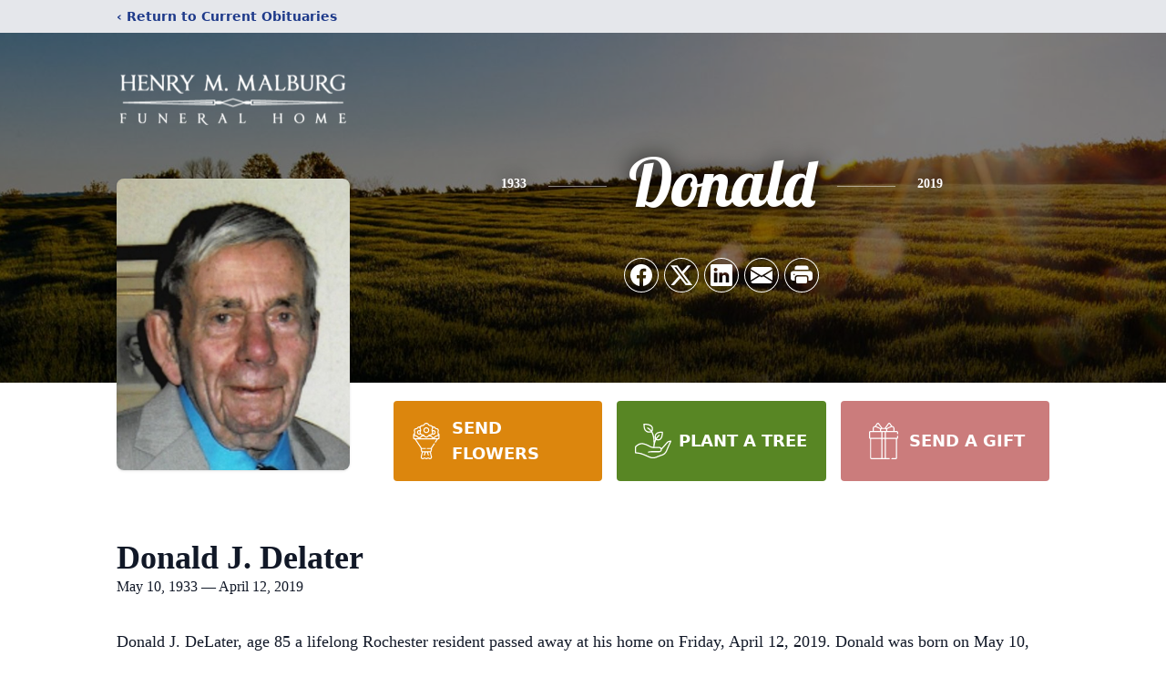

--- FILE ---
content_type: text/html; charset=utf-8
request_url: https://www.google.com/recaptcha/enterprise/anchor?ar=1&k=6LdFM4YqAAAAALZQj5WOjNT912IJSrV8teHoaKEJ&co=aHR0cHM6Ly93d3cuaGVucnltbWFsYnVyZy5jb206NDQz&hl=en&type=image&v=PoyoqOPhxBO7pBk68S4YbpHZ&theme=light&size=invisible&badge=bottomright&anchor-ms=20000&execute-ms=30000&cb=dbwye7yj0cmx
body_size: 48727
content:
<!DOCTYPE HTML><html dir="ltr" lang="en"><head><meta http-equiv="Content-Type" content="text/html; charset=UTF-8">
<meta http-equiv="X-UA-Compatible" content="IE=edge">
<title>reCAPTCHA</title>
<style type="text/css">
/* cyrillic-ext */
@font-face {
  font-family: 'Roboto';
  font-style: normal;
  font-weight: 400;
  font-stretch: 100%;
  src: url(//fonts.gstatic.com/s/roboto/v48/KFO7CnqEu92Fr1ME7kSn66aGLdTylUAMa3GUBHMdazTgWw.woff2) format('woff2');
  unicode-range: U+0460-052F, U+1C80-1C8A, U+20B4, U+2DE0-2DFF, U+A640-A69F, U+FE2E-FE2F;
}
/* cyrillic */
@font-face {
  font-family: 'Roboto';
  font-style: normal;
  font-weight: 400;
  font-stretch: 100%;
  src: url(//fonts.gstatic.com/s/roboto/v48/KFO7CnqEu92Fr1ME7kSn66aGLdTylUAMa3iUBHMdazTgWw.woff2) format('woff2');
  unicode-range: U+0301, U+0400-045F, U+0490-0491, U+04B0-04B1, U+2116;
}
/* greek-ext */
@font-face {
  font-family: 'Roboto';
  font-style: normal;
  font-weight: 400;
  font-stretch: 100%;
  src: url(//fonts.gstatic.com/s/roboto/v48/KFO7CnqEu92Fr1ME7kSn66aGLdTylUAMa3CUBHMdazTgWw.woff2) format('woff2');
  unicode-range: U+1F00-1FFF;
}
/* greek */
@font-face {
  font-family: 'Roboto';
  font-style: normal;
  font-weight: 400;
  font-stretch: 100%;
  src: url(//fonts.gstatic.com/s/roboto/v48/KFO7CnqEu92Fr1ME7kSn66aGLdTylUAMa3-UBHMdazTgWw.woff2) format('woff2');
  unicode-range: U+0370-0377, U+037A-037F, U+0384-038A, U+038C, U+038E-03A1, U+03A3-03FF;
}
/* math */
@font-face {
  font-family: 'Roboto';
  font-style: normal;
  font-weight: 400;
  font-stretch: 100%;
  src: url(//fonts.gstatic.com/s/roboto/v48/KFO7CnqEu92Fr1ME7kSn66aGLdTylUAMawCUBHMdazTgWw.woff2) format('woff2');
  unicode-range: U+0302-0303, U+0305, U+0307-0308, U+0310, U+0312, U+0315, U+031A, U+0326-0327, U+032C, U+032F-0330, U+0332-0333, U+0338, U+033A, U+0346, U+034D, U+0391-03A1, U+03A3-03A9, U+03B1-03C9, U+03D1, U+03D5-03D6, U+03F0-03F1, U+03F4-03F5, U+2016-2017, U+2034-2038, U+203C, U+2040, U+2043, U+2047, U+2050, U+2057, U+205F, U+2070-2071, U+2074-208E, U+2090-209C, U+20D0-20DC, U+20E1, U+20E5-20EF, U+2100-2112, U+2114-2115, U+2117-2121, U+2123-214F, U+2190, U+2192, U+2194-21AE, U+21B0-21E5, U+21F1-21F2, U+21F4-2211, U+2213-2214, U+2216-22FF, U+2308-230B, U+2310, U+2319, U+231C-2321, U+2336-237A, U+237C, U+2395, U+239B-23B7, U+23D0, U+23DC-23E1, U+2474-2475, U+25AF, U+25B3, U+25B7, U+25BD, U+25C1, U+25CA, U+25CC, U+25FB, U+266D-266F, U+27C0-27FF, U+2900-2AFF, U+2B0E-2B11, U+2B30-2B4C, U+2BFE, U+3030, U+FF5B, U+FF5D, U+1D400-1D7FF, U+1EE00-1EEFF;
}
/* symbols */
@font-face {
  font-family: 'Roboto';
  font-style: normal;
  font-weight: 400;
  font-stretch: 100%;
  src: url(//fonts.gstatic.com/s/roboto/v48/KFO7CnqEu92Fr1ME7kSn66aGLdTylUAMaxKUBHMdazTgWw.woff2) format('woff2');
  unicode-range: U+0001-000C, U+000E-001F, U+007F-009F, U+20DD-20E0, U+20E2-20E4, U+2150-218F, U+2190, U+2192, U+2194-2199, U+21AF, U+21E6-21F0, U+21F3, U+2218-2219, U+2299, U+22C4-22C6, U+2300-243F, U+2440-244A, U+2460-24FF, U+25A0-27BF, U+2800-28FF, U+2921-2922, U+2981, U+29BF, U+29EB, U+2B00-2BFF, U+4DC0-4DFF, U+FFF9-FFFB, U+10140-1018E, U+10190-1019C, U+101A0, U+101D0-101FD, U+102E0-102FB, U+10E60-10E7E, U+1D2C0-1D2D3, U+1D2E0-1D37F, U+1F000-1F0FF, U+1F100-1F1AD, U+1F1E6-1F1FF, U+1F30D-1F30F, U+1F315, U+1F31C, U+1F31E, U+1F320-1F32C, U+1F336, U+1F378, U+1F37D, U+1F382, U+1F393-1F39F, U+1F3A7-1F3A8, U+1F3AC-1F3AF, U+1F3C2, U+1F3C4-1F3C6, U+1F3CA-1F3CE, U+1F3D4-1F3E0, U+1F3ED, U+1F3F1-1F3F3, U+1F3F5-1F3F7, U+1F408, U+1F415, U+1F41F, U+1F426, U+1F43F, U+1F441-1F442, U+1F444, U+1F446-1F449, U+1F44C-1F44E, U+1F453, U+1F46A, U+1F47D, U+1F4A3, U+1F4B0, U+1F4B3, U+1F4B9, U+1F4BB, U+1F4BF, U+1F4C8-1F4CB, U+1F4D6, U+1F4DA, U+1F4DF, U+1F4E3-1F4E6, U+1F4EA-1F4ED, U+1F4F7, U+1F4F9-1F4FB, U+1F4FD-1F4FE, U+1F503, U+1F507-1F50B, U+1F50D, U+1F512-1F513, U+1F53E-1F54A, U+1F54F-1F5FA, U+1F610, U+1F650-1F67F, U+1F687, U+1F68D, U+1F691, U+1F694, U+1F698, U+1F6AD, U+1F6B2, U+1F6B9-1F6BA, U+1F6BC, U+1F6C6-1F6CF, U+1F6D3-1F6D7, U+1F6E0-1F6EA, U+1F6F0-1F6F3, U+1F6F7-1F6FC, U+1F700-1F7FF, U+1F800-1F80B, U+1F810-1F847, U+1F850-1F859, U+1F860-1F887, U+1F890-1F8AD, U+1F8B0-1F8BB, U+1F8C0-1F8C1, U+1F900-1F90B, U+1F93B, U+1F946, U+1F984, U+1F996, U+1F9E9, U+1FA00-1FA6F, U+1FA70-1FA7C, U+1FA80-1FA89, U+1FA8F-1FAC6, U+1FACE-1FADC, U+1FADF-1FAE9, U+1FAF0-1FAF8, U+1FB00-1FBFF;
}
/* vietnamese */
@font-face {
  font-family: 'Roboto';
  font-style: normal;
  font-weight: 400;
  font-stretch: 100%;
  src: url(//fonts.gstatic.com/s/roboto/v48/KFO7CnqEu92Fr1ME7kSn66aGLdTylUAMa3OUBHMdazTgWw.woff2) format('woff2');
  unicode-range: U+0102-0103, U+0110-0111, U+0128-0129, U+0168-0169, U+01A0-01A1, U+01AF-01B0, U+0300-0301, U+0303-0304, U+0308-0309, U+0323, U+0329, U+1EA0-1EF9, U+20AB;
}
/* latin-ext */
@font-face {
  font-family: 'Roboto';
  font-style: normal;
  font-weight: 400;
  font-stretch: 100%;
  src: url(//fonts.gstatic.com/s/roboto/v48/KFO7CnqEu92Fr1ME7kSn66aGLdTylUAMa3KUBHMdazTgWw.woff2) format('woff2');
  unicode-range: U+0100-02BA, U+02BD-02C5, U+02C7-02CC, U+02CE-02D7, U+02DD-02FF, U+0304, U+0308, U+0329, U+1D00-1DBF, U+1E00-1E9F, U+1EF2-1EFF, U+2020, U+20A0-20AB, U+20AD-20C0, U+2113, U+2C60-2C7F, U+A720-A7FF;
}
/* latin */
@font-face {
  font-family: 'Roboto';
  font-style: normal;
  font-weight: 400;
  font-stretch: 100%;
  src: url(//fonts.gstatic.com/s/roboto/v48/KFO7CnqEu92Fr1ME7kSn66aGLdTylUAMa3yUBHMdazQ.woff2) format('woff2');
  unicode-range: U+0000-00FF, U+0131, U+0152-0153, U+02BB-02BC, U+02C6, U+02DA, U+02DC, U+0304, U+0308, U+0329, U+2000-206F, U+20AC, U+2122, U+2191, U+2193, U+2212, U+2215, U+FEFF, U+FFFD;
}
/* cyrillic-ext */
@font-face {
  font-family: 'Roboto';
  font-style: normal;
  font-weight: 500;
  font-stretch: 100%;
  src: url(//fonts.gstatic.com/s/roboto/v48/KFO7CnqEu92Fr1ME7kSn66aGLdTylUAMa3GUBHMdazTgWw.woff2) format('woff2');
  unicode-range: U+0460-052F, U+1C80-1C8A, U+20B4, U+2DE0-2DFF, U+A640-A69F, U+FE2E-FE2F;
}
/* cyrillic */
@font-face {
  font-family: 'Roboto';
  font-style: normal;
  font-weight: 500;
  font-stretch: 100%;
  src: url(//fonts.gstatic.com/s/roboto/v48/KFO7CnqEu92Fr1ME7kSn66aGLdTylUAMa3iUBHMdazTgWw.woff2) format('woff2');
  unicode-range: U+0301, U+0400-045F, U+0490-0491, U+04B0-04B1, U+2116;
}
/* greek-ext */
@font-face {
  font-family: 'Roboto';
  font-style: normal;
  font-weight: 500;
  font-stretch: 100%;
  src: url(//fonts.gstatic.com/s/roboto/v48/KFO7CnqEu92Fr1ME7kSn66aGLdTylUAMa3CUBHMdazTgWw.woff2) format('woff2');
  unicode-range: U+1F00-1FFF;
}
/* greek */
@font-face {
  font-family: 'Roboto';
  font-style: normal;
  font-weight: 500;
  font-stretch: 100%;
  src: url(//fonts.gstatic.com/s/roboto/v48/KFO7CnqEu92Fr1ME7kSn66aGLdTylUAMa3-UBHMdazTgWw.woff2) format('woff2');
  unicode-range: U+0370-0377, U+037A-037F, U+0384-038A, U+038C, U+038E-03A1, U+03A3-03FF;
}
/* math */
@font-face {
  font-family: 'Roboto';
  font-style: normal;
  font-weight: 500;
  font-stretch: 100%;
  src: url(//fonts.gstatic.com/s/roboto/v48/KFO7CnqEu92Fr1ME7kSn66aGLdTylUAMawCUBHMdazTgWw.woff2) format('woff2');
  unicode-range: U+0302-0303, U+0305, U+0307-0308, U+0310, U+0312, U+0315, U+031A, U+0326-0327, U+032C, U+032F-0330, U+0332-0333, U+0338, U+033A, U+0346, U+034D, U+0391-03A1, U+03A3-03A9, U+03B1-03C9, U+03D1, U+03D5-03D6, U+03F0-03F1, U+03F4-03F5, U+2016-2017, U+2034-2038, U+203C, U+2040, U+2043, U+2047, U+2050, U+2057, U+205F, U+2070-2071, U+2074-208E, U+2090-209C, U+20D0-20DC, U+20E1, U+20E5-20EF, U+2100-2112, U+2114-2115, U+2117-2121, U+2123-214F, U+2190, U+2192, U+2194-21AE, U+21B0-21E5, U+21F1-21F2, U+21F4-2211, U+2213-2214, U+2216-22FF, U+2308-230B, U+2310, U+2319, U+231C-2321, U+2336-237A, U+237C, U+2395, U+239B-23B7, U+23D0, U+23DC-23E1, U+2474-2475, U+25AF, U+25B3, U+25B7, U+25BD, U+25C1, U+25CA, U+25CC, U+25FB, U+266D-266F, U+27C0-27FF, U+2900-2AFF, U+2B0E-2B11, U+2B30-2B4C, U+2BFE, U+3030, U+FF5B, U+FF5D, U+1D400-1D7FF, U+1EE00-1EEFF;
}
/* symbols */
@font-face {
  font-family: 'Roboto';
  font-style: normal;
  font-weight: 500;
  font-stretch: 100%;
  src: url(//fonts.gstatic.com/s/roboto/v48/KFO7CnqEu92Fr1ME7kSn66aGLdTylUAMaxKUBHMdazTgWw.woff2) format('woff2');
  unicode-range: U+0001-000C, U+000E-001F, U+007F-009F, U+20DD-20E0, U+20E2-20E4, U+2150-218F, U+2190, U+2192, U+2194-2199, U+21AF, U+21E6-21F0, U+21F3, U+2218-2219, U+2299, U+22C4-22C6, U+2300-243F, U+2440-244A, U+2460-24FF, U+25A0-27BF, U+2800-28FF, U+2921-2922, U+2981, U+29BF, U+29EB, U+2B00-2BFF, U+4DC0-4DFF, U+FFF9-FFFB, U+10140-1018E, U+10190-1019C, U+101A0, U+101D0-101FD, U+102E0-102FB, U+10E60-10E7E, U+1D2C0-1D2D3, U+1D2E0-1D37F, U+1F000-1F0FF, U+1F100-1F1AD, U+1F1E6-1F1FF, U+1F30D-1F30F, U+1F315, U+1F31C, U+1F31E, U+1F320-1F32C, U+1F336, U+1F378, U+1F37D, U+1F382, U+1F393-1F39F, U+1F3A7-1F3A8, U+1F3AC-1F3AF, U+1F3C2, U+1F3C4-1F3C6, U+1F3CA-1F3CE, U+1F3D4-1F3E0, U+1F3ED, U+1F3F1-1F3F3, U+1F3F5-1F3F7, U+1F408, U+1F415, U+1F41F, U+1F426, U+1F43F, U+1F441-1F442, U+1F444, U+1F446-1F449, U+1F44C-1F44E, U+1F453, U+1F46A, U+1F47D, U+1F4A3, U+1F4B0, U+1F4B3, U+1F4B9, U+1F4BB, U+1F4BF, U+1F4C8-1F4CB, U+1F4D6, U+1F4DA, U+1F4DF, U+1F4E3-1F4E6, U+1F4EA-1F4ED, U+1F4F7, U+1F4F9-1F4FB, U+1F4FD-1F4FE, U+1F503, U+1F507-1F50B, U+1F50D, U+1F512-1F513, U+1F53E-1F54A, U+1F54F-1F5FA, U+1F610, U+1F650-1F67F, U+1F687, U+1F68D, U+1F691, U+1F694, U+1F698, U+1F6AD, U+1F6B2, U+1F6B9-1F6BA, U+1F6BC, U+1F6C6-1F6CF, U+1F6D3-1F6D7, U+1F6E0-1F6EA, U+1F6F0-1F6F3, U+1F6F7-1F6FC, U+1F700-1F7FF, U+1F800-1F80B, U+1F810-1F847, U+1F850-1F859, U+1F860-1F887, U+1F890-1F8AD, U+1F8B0-1F8BB, U+1F8C0-1F8C1, U+1F900-1F90B, U+1F93B, U+1F946, U+1F984, U+1F996, U+1F9E9, U+1FA00-1FA6F, U+1FA70-1FA7C, U+1FA80-1FA89, U+1FA8F-1FAC6, U+1FACE-1FADC, U+1FADF-1FAE9, U+1FAF0-1FAF8, U+1FB00-1FBFF;
}
/* vietnamese */
@font-face {
  font-family: 'Roboto';
  font-style: normal;
  font-weight: 500;
  font-stretch: 100%;
  src: url(//fonts.gstatic.com/s/roboto/v48/KFO7CnqEu92Fr1ME7kSn66aGLdTylUAMa3OUBHMdazTgWw.woff2) format('woff2');
  unicode-range: U+0102-0103, U+0110-0111, U+0128-0129, U+0168-0169, U+01A0-01A1, U+01AF-01B0, U+0300-0301, U+0303-0304, U+0308-0309, U+0323, U+0329, U+1EA0-1EF9, U+20AB;
}
/* latin-ext */
@font-face {
  font-family: 'Roboto';
  font-style: normal;
  font-weight: 500;
  font-stretch: 100%;
  src: url(//fonts.gstatic.com/s/roboto/v48/KFO7CnqEu92Fr1ME7kSn66aGLdTylUAMa3KUBHMdazTgWw.woff2) format('woff2');
  unicode-range: U+0100-02BA, U+02BD-02C5, U+02C7-02CC, U+02CE-02D7, U+02DD-02FF, U+0304, U+0308, U+0329, U+1D00-1DBF, U+1E00-1E9F, U+1EF2-1EFF, U+2020, U+20A0-20AB, U+20AD-20C0, U+2113, U+2C60-2C7F, U+A720-A7FF;
}
/* latin */
@font-face {
  font-family: 'Roboto';
  font-style: normal;
  font-weight: 500;
  font-stretch: 100%;
  src: url(//fonts.gstatic.com/s/roboto/v48/KFO7CnqEu92Fr1ME7kSn66aGLdTylUAMa3yUBHMdazQ.woff2) format('woff2');
  unicode-range: U+0000-00FF, U+0131, U+0152-0153, U+02BB-02BC, U+02C6, U+02DA, U+02DC, U+0304, U+0308, U+0329, U+2000-206F, U+20AC, U+2122, U+2191, U+2193, U+2212, U+2215, U+FEFF, U+FFFD;
}
/* cyrillic-ext */
@font-face {
  font-family: 'Roboto';
  font-style: normal;
  font-weight: 900;
  font-stretch: 100%;
  src: url(//fonts.gstatic.com/s/roboto/v48/KFO7CnqEu92Fr1ME7kSn66aGLdTylUAMa3GUBHMdazTgWw.woff2) format('woff2');
  unicode-range: U+0460-052F, U+1C80-1C8A, U+20B4, U+2DE0-2DFF, U+A640-A69F, U+FE2E-FE2F;
}
/* cyrillic */
@font-face {
  font-family: 'Roboto';
  font-style: normal;
  font-weight: 900;
  font-stretch: 100%;
  src: url(//fonts.gstatic.com/s/roboto/v48/KFO7CnqEu92Fr1ME7kSn66aGLdTylUAMa3iUBHMdazTgWw.woff2) format('woff2');
  unicode-range: U+0301, U+0400-045F, U+0490-0491, U+04B0-04B1, U+2116;
}
/* greek-ext */
@font-face {
  font-family: 'Roboto';
  font-style: normal;
  font-weight: 900;
  font-stretch: 100%;
  src: url(//fonts.gstatic.com/s/roboto/v48/KFO7CnqEu92Fr1ME7kSn66aGLdTylUAMa3CUBHMdazTgWw.woff2) format('woff2');
  unicode-range: U+1F00-1FFF;
}
/* greek */
@font-face {
  font-family: 'Roboto';
  font-style: normal;
  font-weight: 900;
  font-stretch: 100%;
  src: url(//fonts.gstatic.com/s/roboto/v48/KFO7CnqEu92Fr1ME7kSn66aGLdTylUAMa3-UBHMdazTgWw.woff2) format('woff2');
  unicode-range: U+0370-0377, U+037A-037F, U+0384-038A, U+038C, U+038E-03A1, U+03A3-03FF;
}
/* math */
@font-face {
  font-family: 'Roboto';
  font-style: normal;
  font-weight: 900;
  font-stretch: 100%;
  src: url(//fonts.gstatic.com/s/roboto/v48/KFO7CnqEu92Fr1ME7kSn66aGLdTylUAMawCUBHMdazTgWw.woff2) format('woff2');
  unicode-range: U+0302-0303, U+0305, U+0307-0308, U+0310, U+0312, U+0315, U+031A, U+0326-0327, U+032C, U+032F-0330, U+0332-0333, U+0338, U+033A, U+0346, U+034D, U+0391-03A1, U+03A3-03A9, U+03B1-03C9, U+03D1, U+03D5-03D6, U+03F0-03F1, U+03F4-03F5, U+2016-2017, U+2034-2038, U+203C, U+2040, U+2043, U+2047, U+2050, U+2057, U+205F, U+2070-2071, U+2074-208E, U+2090-209C, U+20D0-20DC, U+20E1, U+20E5-20EF, U+2100-2112, U+2114-2115, U+2117-2121, U+2123-214F, U+2190, U+2192, U+2194-21AE, U+21B0-21E5, U+21F1-21F2, U+21F4-2211, U+2213-2214, U+2216-22FF, U+2308-230B, U+2310, U+2319, U+231C-2321, U+2336-237A, U+237C, U+2395, U+239B-23B7, U+23D0, U+23DC-23E1, U+2474-2475, U+25AF, U+25B3, U+25B7, U+25BD, U+25C1, U+25CA, U+25CC, U+25FB, U+266D-266F, U+27C0-27FF, U+2900-2AFF, U+2B0E-2B11, U+2B30-2B4C, U+2BFE, U+3030, U+FF5B, U+FF5D, U+1D400-1D7FF, U+1EE00-1EEFF;
}
/* symbols */
@font-face {
  font-family: 'Roboto';
  font-style: normal;
  font-weight: 900;
  font-stretch: 100%;
  src: url(//fonts.gstatic.com/s/roboto/v48/KFO7CnqEu92Fr1ME7kSn66aGLdTylUAMaxKUBHMdazTgWw.woff2) format('woff2');
  unicode-range: U+0001-000C, U+000E-001F, U+007F-009F, U+20DD-20E0, U+20E2-20E4, U+2150-218F, U+2190, U+2192, U+2194-2199, U+21AF, U+21E6-21F0, U+21F3, U+2218-2219, U+2299, U+22C4-22C6, U+2300-243F, U+2440-244A, U+2460-24FF, U+25A0-27BF, U+2800-28FF, U+2921-2922, U+2981, U+29BF, U+29EB, U+2B00-2BFF, U+4DC0-4DFF, U+FFF9-FFFB, U+10140-1018E, U+10190-1019C, U+101A0, U+101D0-101FD, U+102E0-102FB, U+10E60-10E7E, U+1D2C0-1D2D3, U+1D2E0-1D37F, U+1F000-1F0FF, U+1F100-1F1AD, U+1F1E6-1F1FF, U+1F30D-1F30F, U+1F315, U+1F31C, U+1F31E, U+1F320-1F32C, U+1F336, U+1F378, U+1F37D, U+1F382, U+1F393-1F39F, U+1F3A7-1F3A8, U+1F3AC-1F3AF, U+1F3C2, U+1F3C4-1F3C6, U+1F3CA-1F3CE, U+1F3D4-1F3E0, U+1F3ED, U+1F3F1-1F3F3, U+1F3F5-1F3F7, U+1F408, U+1F415, U+1F41F, U+1F426, U+1F43F, U+1F441-1F442, U+1F444, U+1F446-1F449, U+1F44C-1F44E, U+1F453, U+1F46A, U+1F47D, U+1F4A3, U+1F4B0, U+1F4B3, U+1F4B9, U+1F4BB, U+1F4BF, U+1F4C8-1F4CB, U+1F4D6, U+1F4DA, U+1F4DF, U+1F4E3-1F4E6, U+1F4EA-1F4ED, U+1F4F7, U+1F4F9-1F4FB, U+1F4FD-1F4FE, U+1F503, U+1F507-1F50B, U+1F50D, U+1F512-1F513, U+1F53E-1F54A, U+1F54F-1F5FA, U+1F610, U+1F650-1F67F, U+1F687, U+1F68D, U+1F691, U+1F694, U+1F698, U+1F6AD, U+1F6B2, U+1F6B9-1F6BA, U+1F6BC, U+1F6C6-1F6CF, U+1F6D3-1F6D7, U+1F6E0-1F6EA, U+1F6F0-1F6F3, U+1F6F7-1F6FC, U+1F700-1F7FF, U+1F800-1F80B, U+1F810-1F847, U+1F850-1F859, U+1F860-1F887, U+1F890-1F8AD, U+1F8B0-1F8BB, U+1F8C0-1F8C1, U+1F900-1F90B, U+1F93B, U+1F946, U+1F984, U+1F996, U+1F9E9, U+1FA00-1FA6F, U+1FA70-1FA7C, U+1FA80-1FA89, U+1FA8F-1FAC6, U+1FACE-1FADC, U+1FADF-1FAE9, U+1FAF0-1FAF8, U+1FB00-1FBFF;
}
/* vietnamese */
@font-face {
  font-family: 'Roboto';
  font-style: normal;
  font-weight: 900;
  font-stretch: 100%;
  src: url(//fonts.gstatic.com/s/roboto/v48/KFO7CnqEu92Fr1ME7kSn66aGLdTylUAMa3OUBHMdazTgWw.woff2) format('woff2');
  unicode-range: U+0102-0103, U+0110-0111, U+0128-0129, U+0168-0169, U+01A0-01A1, U+01AF-01B0, U+0300-0301, U+0303-0304, U+0308-0309, U+0323, U+0329, U+1EA0-1EF9, U+20AB;
}
/* latin-ext */
@font-face {
  font-family: 'Roboto';
  font-style: normal;
  font-weight: 900;
  font-stretch: 100%;
  src: url(//fonts.gstatic.com/s/roboto/v48/KFO7CnqEu92Fr1ME7kSn66aGLdTylUAMa3KUBHMdazTgWw.woff2) format('woff2');
  unicode-range: U+0100-02BA, U+02BD-02C5, U+02C7-02CC, U+02CE-02D7, U+02DD-02FF, U+0304, U+0308, U+0329, U+1D00-1DBF, U+1E00-1E9F, U+1EF2-1EFF, U+2020, U+20A0-20AB, U+20AD-20C0, U+2113, U+2C60-2C7F, U+A720-A7FF;
}
/* latin */
@font-face {
  font-family: 'Roboto';
  font-style: normal;
  font-weight: 900;
  font-stretch: 100%;
  src: url(//fonts.gstatic.com/s/roboto/v48/KFO7CnqEu92Fr1ME7kSn66aGLdTylUAMa3yUBHMdazQ.woff2) format('woff2');
  unicode-range: U+0000-00FF, U+0131, U+0152-0153, U+02BB-02BC, U+02C6, U+02DA, U+02DC, U+0304, U+0308, U+0329, U+2000-206F, U+20AC, U+2122, U+2191, U+2193, U+2212, U+2215, U+FEFF, U+FFFD;
}

</style>
<link rel="stylesheet" type="text/css" href="https://www.gstatic.com/recaptcha/releases/PoyoqOPhxBO7pBk68S4YbpHZ/styles__ltr.css">
<script nonce="bY8_IOPlTs5K9PH-I03-1A" type="text/javascript">window['__recaptcha_api'] = 'https://www.google.com/recaptcha/enterprise/';</script>
<script type="text/javascript" src="https://www.gstatic.com/recaptcha/releases/PoyoqOPhxBO7pBk68S4YbpHZ/recaptcha__en.js" nonce="bY8_IOPlTs5K9PH-I03-1A">
      
    </script></head>
<body><div id="rc-anchor-alert" class="rc-anchor-alert"></div>
<input type="hidden" id="recaptcha-token" value="[base64]">
<script type="text/javascript" nonce="bY8_IOPlTs5K9PH-I03-1A">
      recaptcha.anchor.Main.init("[\x22ainput\x22,[\x22bgdata\x22,\x22\x22,\[base64]/[base64]/[base64]/ZyhXLGgpOnEoW04sMjEsbF0sVywwKSxoKSxmYWxzZSxmYWxzZSl9Y2F0Y2goayl7RygzNTgsVyk/[base64]/[base64]/[base64]/[base64]/[base64]/[base64]/[base64]/bmV3IEJbT10oRFswXSk6dz09Mj9uZXcgQltPXShEWzBdLERbMV0pOnc9PTM/bmV3IEJbT10oRFswXSxEWzFdLERbMl0pOnc9PTQ/[base64]/[base64]/[base64]/[base64]/[base64]\\u003d\x22,\[base64]\\u003d\\u003d\x22,\x22HC53wpo9TsKFbMK6DwDDj2nDisKULsOkesOvWsKkTGFCw6YCwpsvw55bYsOBw4TCnV3DlsO3w6fCj8Kyw7jCv8Kcw6XCkMOEw6/DiB5/TntvScK+wp4uX2jCjQbDmjLCk8K/AcK4w60dbcKxAsK+U8KOYFp4NcOYKmtoPxXCmzvDtAJBM8Ovw5rDtsOuw6YaEWzDgGEAwrDDlDfCo0BdwqjDiMKaHDbDuVPCoMO2KHPDnkHCs8OxPsOtRcKuw53DhMKOwos5w5HCucONfAbCjSDCjV3Cg1Npw5bDmlAFf3IXCcOwTcKpw5XDjMKUAsOOwrUyNMO6wo/DnsKWw4fDr8KuwofCoA/CuArCuGxxIFzDpCXChADCk8OrMcKgXlw/JUjCmsOIPU/DuMO+w7HDmMOBHTIQwrnDlQDDisKiw65pw74eFsKfGcK6cMK6MAPDgk3Cm8OeJE5Fw5NpwqtQwrHDulsycFc/OsOfw7FNRxXCncKQV8KCB8Kfw5xBw7PDvAjCrlnChR/DtMKVLcKNB2prEAhadcKhPMOgEcOOA3QRw7PCgm/DqcOnXMKVwpnCnsOHwqpsaMKIwp3CswDCusKRwq3CujFrwptlw6bCvsKxw4vCrn3DmyMmwqvCrcKiw7YcwpXDvhkOwrDCmWJZNsOLIsO3w4dLw412w57CjcOuAAltw4hPw73ChnDDgFvDl1/Dg2wiw61iYsKtX3/DjCcMZXIxbcKUwpLCvgB1w4/DqMO1w4zDhFNZJVUTw4jDskjDrGE/[base64]/DjMKgw7LChcKKf8OUwp4qbg8+UyLClhjCgsOqIsKRb2zClVZJfMK+woJ3w6ZFwo7CoMOnwp/CusKCDcOQWgnDt8OiwpfCu1dawp8oRsKYw6hPUMOYG07DumnCljYJB8KRaXLDncKKwqrCrw/DrzrCq8KSb3FJwrPCpDzCi23CqiB4FsKKWMO6B3rDp8KIwqDDnsK6cSnCpXU6PsObC8OFwoV8w6zCk8OvGMKjw6TCnwfCog/CqX8RXsKoRTMmw6/CixxGRcOCwqbChXHDmTwcwqdkwr0zNnXCtkDDgWXDvgfDnnbDkTHClMOawpIdw4pew4bCglJuwr1XwpzCpGHCq8KWw7rDhsOhQsOiwr1tMBopwp/[base64]/[base64]/DucO9wrPCo8OkwrbCk8KDIMKTwrxpwrMLwphzw4DCih0Sw6nCjSTDt3bDrg8JNMOqwqV1w6g7EcOuwqfDkMKgfC3CiSA2KirCiMO5I8KRwpLDl1jDkV8XesK6w5BSw75MLSk5w4jDpsKPb8OFS8K7woYqwofDmTDCkcO9NmfCpCfCusOOwqZpIQbCgGhowo5Sw6NqFh/DjsOsw6M8H2bCo8O8SA7Dkx8lw7rCk2HCslLDnUg+wprDtEjDpBdWU39yw5/DjzrChMKYKgV0UsKWIRzCoMK5wrbDkTfCnsKzbGpSw6pDwphMYCPCpSrDm8OUw64nw7PCkR/DhyQjwr3DhzRAFGYNw54hwo3CscO4w4kxw5VseMOXMFFcPyp8MnLCqMKNw6NMwpQBw5jChcOybcKwLMKWW0rDvkzDlcOrfl8kEGAMw7lUBD3CjsKCRsKRwozDnk/Cg8KOwprDgcKFwq/DtD/CjMKlXkrDnMKiwqrDtcKnw6vDpMO3ZizCgGjDgcOzw4rClMO3ZMKZw5/CsWZNORE2WMOwV29iEMOqN8ORDl9twqXDsMOZUsKKAmEiwrTDtnUiwrtBLMKSwozCjWMPw4gANsKDw5DCi8Ogw77CocK/AsKiUzB3IwLDkMOOw44VwrpGSHANw6rDhm/[base64]/DnnrCjWkpwpbCscKww4jDisKKw5JKO1hcZG/Chzp0c8KUTXLDosKdSRRaTsOtwpwyPgwFccOfw6DDvzTDrcODcMOxTsKbIcK2w5RYdwcfcRwZXyxKw7rDj2sjKCN6w59Cw70zw7vDvwt2XzxjCWvCtcKQw6pgfwAoLMO8wrbDiCzDl8OVLlTDiRZ0MxV9wozCoRA2wqU1RUXCqMOfwr/CpB7CnS3DnnImwrfDg8OEw7gVwrQ5elrCk8O4w4PDr8OUGsO1AMO8w5tJw6YdWz/DpsKowrjCoygRX3bCicOnUcKPw6VUwqTCgn9HFMKJO8K3f1XCj24YDkvCtUzCpcOfwpgEdsKVfMKlw41GMsKEB8ONw43Cq3XCpcO3w6wnTMO7SR8cD8OHw4fDoMONw7rCk2FWw4whwrXCoWQoGhlTw6nDgQbDtlE/ahtAGiRmw57DtTZ6Ay55c8Krwrl/[base64]/DiDswTWtZVAHDgDd4PMOcfmPCiMOhQ8Odwrx/ScKywonDksOdw6vCnSXCtng8YGIVLSgEw6bDumVzVxTCoGV0wq/CtMOew5BvV8OLwpHDrWANB8KoNh/CuVfCsF47wrTCisKAFE1fw7HDszLDusO1BMKJw5Y1wrAYw5opTsOmA8KOw7/DnsKxTQJZw5XDiMKJw58eW8O+w6bDlS3Ci8ObwqA0w7XDqMKcwo/Ct8K7wonDvMKzw5BLw7zDlsO8NXkyUsKjw6fDisO3wokuGz0VwoNUTGXCnQrDucKSw7jCtMKtWMK9YVDDv3UTw4kAw5B8w5jCr37DtsKiem/DrB/DpsKAwpPDjCDDoH3CicONwqdFFg/[base64]/CmsKyPsOEwo7DosO1ccOhw4wJfMKKwqELw7nCjcK1Vm9vwqExw4Nawq4Vw6nDmsKyVsKkwqRifkrClG4aw5IzSgYiwpF9w6HDpMOLwpPDo8K8w5olwrBdPl/Dh8OIwqfDnnjCvMOTPcKQw7nCtcKZUMOTNsOpUiDCoMKfFm/[base64]/Ci8OmBxfCnmRXwoxBw6FZdsKPYmgFZcKPHnnDpTF9wostwoPDkMO3b8K4P8O6wr4pw5DCr8K1Q8KrUsK3E8K8NUIUwrTCisKqEC/CpGrDicKeXn4HRxobJSPCoMOhfMOjw7pTDMKXw71bP17CgTrCp3DDnCPCtcOkf0rDpcO+T8Ocw7kgT8OzOBfDpsOXEzFhSsKqFiB1w4IyWMKZZyTDlcO1wrLCgx5ra8KOXRUYwpkVw6jDlsOpCsKoVsO4w6dbw4/ClMK4w77Dt1VBBMOQwop9wqfDtn1yw5vCkRrCjMKLw4QUwonDhwXDnz96w7dRTsKuw5PCokPDi8KBwpHDmsOew7k1JsOEwpURUcK1XMKPZsKKwoXDly1/wqt4d14lJU0VbWrDscKRIRzDrMOebsOXw4TCkATDosK5bDcFL8OlTxc8YcOjHhHDug9aM8KWw7XCk8KIPErDhDrDp8Kdwq7CkMKtWcKCw7XCoTnCkMKOw49LwrsiMA7DoDNGwrtjwr4dBQRcw6fCtMKrKcKZTH7DvRIlwoXDtMKcw6/CuV4bw6LCiMOHAcKYXDwANz/DqSRRJ8KTw77DtE4Wa3UlYivCrWbDjjkewqwREVrCozvDpUlUNMO/w7fCjGzDmcOYYHRBw5V8fHwYw4PDlcOuw7swwpMBw6ZwwqHDvUs2dlLCvHsKR8KoM8OnwpTDizvCrBTCpBUvTMKLwpp3DyTCh8OUwoPDm3LCl8OIwpTDiEduMzXDmBrDucKEwr51w63DslpHwonDjBcJw4fDuUocd8K0f8K8PMKyw4hQw5PDgMO3LCbDlhnDj2/[base64]/DscOPwqvDiMOOfMOjw5nDqsKMwrpXCcK+aMOPw4Egw75fwpFfwrJYwrXDhMOPw7PDq1ZEWcK5D8Kxw6Nvw5HCoMO6w5RGQSN3wr/DrUp8KzzCrl05EcKAw54fwp/CsRpswoLDoSrDiMOhwp/Dr8ORw5jDoMK1wotMe8KlPgHCkMOnM8KMVsKkwpcsw5XDnlgawo3DgF18w6/[base64]/CqsKDwoB3w5vCry7ChyRMG0PDv3XDon55IkLCjw7CqsKzw5vCicOQw7IbdsOnWcOhw4fDsijCjUzCpRPDggLCvlzCtMO/w587wo5xw4RdfSvCosORwpzDtMKOw6LCojjDocKQw7tRHQwvwrwFw4NAeR/DksKFw68Iw7AjbzfDpcKjQcKyZkd7wphUMRLCgcKCwoTDk8OgYG7CkyHChMOqYMKHG8Oyw7/CkMK2XnIXw6bDu8KmLMK5QTPCvkHDosOKw7oNeEjDplnCv8Ktw5XDkVYqX8ODw5pcw7glwolTfjFlGTsgw6/DtB8KL8KtwoBGwphAwpjCoMKCwpPCiH82wrQpwpg5c24xwqVRwoo2w7/Doz1KwqbCssOgw7ojV8OPc8KxwqlLw4DDkRfCt8Ouw6/CuMO5wrURPMOSw6YfLsKLwoPDtsKxwrd9RsKWwqtUwoPCuyrCpcKRw6BqGsK7YyJkwpvCosKIKcKRW3RaVsOFw5R7X8K/R8Kxw7JOBx4Sb8ORDcKVwoxfO8OoW8ODwq1Sw4fDsD/DrcKBw7DClX7DuMODJG/[base64]/CnAcoeSQewoEPw7bDicO9wpAzCcKQFBEjDsOYJcOtZ8Kewp8/wox1ZMKAXRxow4bDisOXwo/CpS8OW2HCjT14OMKfUFnDjELDt2fDv8KCRsOIw47Cs8O4XMOnRnXCiMOQwqFgw64SOMOwwoTDvWTCsMKnci9+woAEw67CmhzDsQbCiDAAw6JFOB/DvsOGwrrDtcKyXMOzwqDCmjfDnSZ+SRrDvRMALxl2w5vChsKHIcKEw7hfw6zCqFnCucOURkXCu8OTwoHClEc1w7xdwrbCsE/DhcOVwoopwrE1FCrDlSnCmcKzwrE8w5bCs8ObwrnCl8KrUgU0wrrDmAdJBkHCvsKpC8KkYcKkw6JPHcK8HcKSwq8qDlBxQTx/[base64]/CrEPDt8KyA8KFOB0KS2PDhlQRworCpMKiw5XCnsO6wrHDoDXCnkTDoFvDox/DsMKidMKdwrwowp17VXp1w6rCojlcwqICJkN/wpMyWMK7FhTCiWhiwpsZdcK5BsKMwrQmw6LDr8OtXMOfB8OlLn4Zw5rDjsK4Z1VwXMKcwoxswqXDpyXDqH/[base64]/[base64]/DkMOvw53DssKLQMOmwo/CssO1woHCrFE8XcOiNCPDm8KJwosXw5zDpcKxDsK8QgvCgBTCmHd1w6zCisKcw7hINW8UBMOoHmnCnMKgwojDu0ppXsOuYBnDkm9nw63Cg8OeTUTDpVZ1w7TCjkHCtDVVZ23Cpw5pMxoNP8KkwrbDgzvDv8KTX2gswrp4w4vCoVFdGMKLOl/DvAkiwrPCkwkZQ8OOw77CnjpWfzTCtcODYDYPdB3ClUxrwooJw7kfegFmw6MWI8OZe8KiOTcEAVpIwpDDmcKrUXPDrSccFAfCo31CfMKhC8K6w4VpUVFjw6AYwoXCqSTCqcKew7FlM0XDqMKKQ3bCvgMlw7llEjs2OSldw6rDp8KDw6XCmMK2w5zDjB/CsF9TBcOWwrZHasKXOGDClUV7w57CrcKZwpvCgcOVwqnDtzzDiBrDtsOewqsuwqLCgMOWb2VSXcKPw4DDi1DDjDnCkkDCrsK2OU5KMWs7b3tvw5cWw7V1wqLCisKxwpByw5vDnUDCrVvDsi86I8KeERJzVMKVNMKZw5TDpMKEXU9Aw5/DjcKLwpcBw4fDiMK/U0zDosKHY0PDqDoPwpkyGcKda2Afw4g4wpVZwqnDkT7DmABow5HCvMKpw7ZbBcOjwoPDlMKGw6bDtlnCo3thUw3CvsO9ZgJqwqZhw4xFw53DhVRENMKzFV8DbQDChMKtwrfCr3BWw49xJl4RWxpmw5pQE2MTw55tw5w/[base64]/McKQwq52wojCnAXDhsK/w7sKAg1+w6UyFmRmw50IT8KnEjDDmMKLNDHChcKICMOsGzXChRHCi8Oaw7nCg8KcPCFyw6tiwpVwBkBcI8OwKcKLwqjCgMOxMGrCjMO8wrwcwpgSw4ZGwr3CrMKPZsO2w5vDgW/DmjfClsKvB8KBPjYmw6DDksKXwrPCoSZMw5zCoMKXw4o5HsOsGMKqJcOfSxdeYsOtw77CpV0JW8OHTVU0XSfCjnPDvsKpC0U3w6LDu3x1wpBiMjHDvH9hw4jDiF3CgVITOUhIw5HCqEdHZcO2wqAowq/DoS8nw4DChChSS8OQe8K/O8OpLcKCdmjDlAN5w5PClxbDigZrZcK1wohUworCv8KMQsO8KiHDgsOuf8KjcsKsw7HDgMKXGCh5bcObw4XCk0TCtU1RwoUbe8OhwrDDtcOtQBU+d8KGwrrDli9PfsKRwrTCtn/[base64]/wpbDksO/eMOQEzbDgGrCucOswpY4wqp0w6xfw4fCm2XDqlDCqznCjRbDqsOPd8ObwqHCp8Owwo3Di8OHw5XDkksiOMOleFHDnQ4vw4DCrWJOw544HknCnzfCuHfCu8OtZcOaLcOmc8OlZzAHBVUbwrd8DcK/w7rDuU91w6lfw6nDnsKxPsKTw71Uw7PCgxTCmT4tLADDlU3CijMjw79Vw6lVUWbCgcOkworCq8Kaw5E/w5fDusORw71nwrYdfcODGMOlU8KNUcOyw6/ChMO5w47CjcKxLlwhACB/wrDDhsO0EXLCqU98BMOiGcKkw4zCrcKRQcOTSsOuw5XDucO+wpzCjMOSfgkMw5ZMwq1AFMOsC8K/[base64]/[base64]/w7I4w5ofNVXDhMKoCBPCrGtIwoE8b8OkwqnCuQ3CsMKywpZ2w7XDvwYaw4Ajw73DmwnDm0DDhcKDw6LDow/DusKtwonCg8Oowqw+w4PDhSNPcUxowoFiJsKjJsKbMcOMw7pVcDPCqV/Dtw/Ct8KpDFvDt8KQwqLCrgc+w53DrMOsEAbDh34TQMOTREXCjBUPIw1xE8ONGV83eEPDpWPDi2/CosK9w73DmMKlO8OAcyjDnMKPZxVQNsK8w4gpAjDDn0FoVMKUw4LCjsOERcOYwpPCrGTCp8Opw6URwqnDkSrDjMOSw5lDwrstwo/DrsKbJsKkwpBQwpLDlG/Djh1fw4rDhDPCqSnDpMO/L8OOd8K3KFhkwoduwrspw4XDiAgcNlMtwp5TBsKPPEg4wqnCm3AiHWrCgcOIPcKowo5jw5zClsOzUMOew4zDtcKbYw7DgcKXYcOzw5nDnXJUwqAzw5HDrMOufVUTwqDDqBgTw5fDqU3Ch3gZbl7CmMKgw4jCrQ9vw57Dt8K9Cn0Yw7fDlTd2w6/Cv0pbw6TCicKUNsKsw5pJwoowAMKqYx/DlMKCacOKSBTDoEURB01nGl3DiEBNHnfCscOiDFdiwoZCwrhVMFE8BMOGwrXCpxLCvsO/[base64]/ClcK5wpLDkinCiG3CpcOxwqTDt8KYFsO2w75IcnAAc0fCsHLCgntDw4/DrMOvYSI7AsO9wqrCmlnCrgB8wrPCoUN4asKRIV/CjTfCgMKBcsOTBw/CnsODTcKhYsK8w5LDlH0vIQbDoz4swqBkwozDosKKQcKdRsK4GcOrw5/DqcO3wq9+w5Arw7DDhWTCkgQ1Z1N5w6Y1w5rCiTVbViYedj1owo0NeWR/[base64]/DtsKvC8OOw6DCj8OiQsKFwplfwqF/[base64]/wovCmAbCk8OCSQFRazcmQsK3b3sRw7DChifDsyjCtGnCqcK0wpvDiGwLTCkZwobDrmpywqJVw5IWFMOWWxzCl8K1f8OHwql6UsO5w6vCpsKCQBnCtsKkwpx3w57CqcO6QiQkCMKywqXCusKgwpwUAntBRRxDwqjCmsKvwovCuMK/[base64]/[base64]/w6PCtsKsAMKyw47ClhFxwrMUbMKtw40Cw6kzwpHCq8KiA8KawpdCwq8ocAPDlcOxwpnDsB02wpHDm8KZA8OYwpA7wrrDmXDCr8KXw5zCv8KDIBLDkz/[base64]/wpFnw4QKUsOBwptfwpDCncK1LcKEw7x2wpxiSsKmOMOUw5IrEMKbPMOdw41WwrMLYy58QU4uecOKwqPDsjPDr1oGFyHDm8KewpHDoMOBwpvDscKsHwEJw45iB8O/LmnDq8KCw6duw4jCo8KjIMKfwo7DrlZCwr7DuMO3w406ezg3wpvDgsK7eBtTUWvDi8KQwq3Dgwt3LcKawpnDnMOMwpbCg8KFNwzDlWfDq8OkDsK2w4RMfw8KbRjDqWpgwqzCkVokdcKpwrDCjcOTdg9EwrQqwqPDsCHDqkcfwpcJbMOtAjF9w6TDul/[base64]/ChsO0HsKiwqbCrsO/wqglXGrCn0jDkAMrwoEFw6PCiMKhVl3DlsOBCmHDp8OxRcKgZwPCkTpmw59uwrfCoiE3CMOcKV0MwosNdsKgwrvDj1/[base64]/D8KmfgxCwq3DoXvDvxMNCWDDhgLDtsK/wprDscKASUpKw5/DnMKzdhDCn8Otw6REw6FTesKlNsOvJcKvwpNfT8Olw6l9w5HDm05IDDJJCMOhw4JPasOYXDQACls5dMKPcMOhwo0Dw6c6wqNTfcOhPsKFZMOOEUfDu3ADw5Ecw47CscKRTRxaesK8wogUdUHDtF7DoDvDkxx+LzLCkDosEcKSKsKvZX/DhsKjwqDCm0fDvsO3w7FkdDJwwp9zw7bCl2xTwr/DiVYXXCHDrcKYNylGw4dCwoQ4w5DCmFJ8wrLCjcKGKA09P19dw6YawrnCoj0JasKrYSQkwr7CjsO2XMKIImfCisKIH8KswrjCtcOCOhUDc28UwoXCgws4w5fCnMO5wpvCiMOgQyLDlGpEXHUDw6jDlsK2URZzwqXCpcKNXn0EWcKfLTdlw7cTw7VoHsOBw6hQwr/ClhDCicOTNcOAMVkjWWYlf8K2w78TVsK4wrM9wpcNS0MowrrDkmEaw4rDmEbDp8KGMMKHwoZKWsKQGsKuV8OCwrfDv1ttwo3DpcOTw7Q7wprDtcKRw4vCjXzDlcO8w7YYFzDDhsO4JRlqIcKMw4R/w5syAxZuwrsRwqBiBzDDmSswJcKfP8OrScKbwqc1w48Qwr/DnGhqZG7DqVU/[base64]/[base64]/CtyXCqsKPw67CsnbDkjvDrEErYMOrGkYWNGvDtwtZWnEEwpbCmcO0AX9kJDHCrMKbwqQpPwQmdD/CrcO3woXDoMKJw7DCjgTCocO/wpjCs1w8wqTChsOmwpfCisOKTHHDqMKrwoNzw4Nnwp/DgMKkw70owrRyHlpdHMK/RzTDijfDm8OYT8OMHcKPw7jDosO7FcOPw5pgL8OUER/CtT0DwpEBSsOQBcKzfkkZw4MzOcKgCV/DjsKSWTnDoMKjA8OZe2vCjnFgGAPCk0bDu19sCsKzZ11Gw7DDtg/Cr8O0wrYiw5dLwrTDrsOSw65daGbDhsOMw7TDjHTDqMKyfsKCwqrDrkfCnF/DgsOtw5DDqDNNEcO6GybCoADCqsO3w4fDoR87d0HCu27DqcK7McK6w77DnD7CiVzCoyxzw7jCtMK0aEzChBg7eBvDp8OmV8KbPnfDviTDucKIRcKeOcOaw4nDu1gow4vDscKpOgEBw7TDpibDuW1SwolJwo3DuHR4PgPCvmrCuQM0IiLDlAzDlFLCjC/DhxMmRDYBGRnDpCsLTEE8w54RWMOqWkpaQkPDq3NHwpZ9ZsOUa8OQXnBMScOOw4DCrmcwV8KcTsKRScOxw7s1w4EJw6/[base64]/CoxHDlnvCksK8QArDlUfDmjMdQhXCtsKmZhFMw4HCpwnDoTvDlg5vw53DicKHwrTDgiIkw7AhcMKVMcOhw4HDm8OxCsKkFMORwrPDpMOiDsOeA8KXNcKzwojDm8Kdw60NwqXDgQ0Fw7xYwp4Sw4glwrDDuEvDlxfCl8KXwr/CtDo4wojDhMOwIUhHwq7DuXjCrwnDnE3DnkViwqgKw5spw7IDEgksOWF5BsOeAcOHwosqwp3CshZDKzkHw7vChMO+KsO1c2Mhw7/DmcKzw57DuMOzwqEMw4TDvcOxAcKYw7/CsMOGQg0+w5jCqEPCmCHCgRDCuTXCmnXCh34nZGIGwqAewoHCq2pIwrzCu8OQwrHDr8O2wpc/[base64]/CosKmwql8w7NqHcOTNl/Co8KSw44swrTCt0LCmVYhw7PDqiFnQsKCwq/DsllxwrEpEsKVw4B/EiVUUjlIO8KYRSBtTsOvw4JXRVM7wpxkwpLDlMK0T8ONw47DrALDm8KVDcKlw7UVYMK9w4dEwohRZcOsTsOiYk7Ci2nDkmfCs8KUQ8OSwr5DYcK3w6oGbMOgNsOjTCXDk8KeAj/CgzfDpMKeXwjChgpCwpApwqPCr8OTPR7DncKCw5Z/w7/CrGzDvz/Co8K3JAhiZcK6bsOswqLDpcKPb8OlezFzDj1PwqfCp3HDnsOtw6zCisKicsKfGlfCsDNIwq3Co8OkwqjDhMKMRRrCmkUVwqjCr8K/w411YjHCsgcGw4hIwp3DnCZNPsO5XDnDtcKRwqF5UlItZ8OLw40pwpXCl8KIwpxiwrfCmhpuwrAhFcO6WsOpwrAUw4bDhsOGwqjCq3BeDRfDo15fG8Ogw5HDqUcNJ8OgF8KZw7PDhVRIBgrDiMK4GjrCqhYcAsOiw6HDhMKYU2/Dol7Cn8K9F8OSA2DCoMOkMcOawoPDkRtRwqnCuMO0fcKSQ8OHwqPCsgBPQAPDvyjChTd7w48pw5nDp8KqKcKpT8KdwppGClJ1wqPCjMKLw73CosOHw6sgLDZtLMOvL8OCwpNGaw1DwqNbw4LDh8Oiw7Jswp/[base64]/[base64]/Dk8OPw6rCuHzDgsK7wonDogPDrmvDtFvDs8KwJVfDj2rCnwXDoBY8w69QwrM1wpzDrAFEwr7Cs0QMw5DDvxrDkGzCkgPCp8KUwoYswrvCscOWJ0/DvXzDvxMALiLDpsO4wpzCvMOuAsKEw7ciwoHDqj41w7/[base64]/CmcOAIsOcwqHCicOKSlccwrQBwoPDrcOxRcOpwqVNwobDg8Kgw6YkW0zDi8KST8OyD8KsUkh1w4BYSFk6wrLDl8KFwqc5YcK+JMOyDsKow7rDn03CjzBXwobDscOUw7fDlCXCnEdew5MyZETCt3FZSMOZw6ZZw6bDm8OMXQYDDsKXIMOEwq/Ds8KCw6TCrsOwEADDkMKVRcKHw4/DnR/CpMO/BVQJwppWwpDCusK7wr4tJcKKRW/CksK1w6rCoXjDqMOsd8KSwotHOUZxNRwrLB57w6LDjsKDVVFkw5nDrz4cwrxXRsKjw6TCsMKYw4fCkBwcWgowcj1zNXESw4rDqiAiK8Kgw7Msw77Dijl/[base64]/DtmFJw6xGSlBFw4nCmsKPSF/[base64]/DtcOaPhtgVMKYLMOmcsKlBDVXP8Kww6nChyHDqsOjwr59CsKaYXItLsOqwq3CnMOObsOFw5U+LcOpwpEZVG/ClkrDkMOTw490XsKIw4ENPTgFwrofBcO9McOIw6pMZcKIaWkqw47CrMObwqEvw7XCnMKvJBHCrk7CgWcOFsKlw68rwqfCn1U8DEYTMXgAw5wBKm1dPsOzE1AeDFPCocKfCMOdwrjDvMOSwpPDkClmF8KWwoPDgzVgPsKEw4ECSm/CgjhSXGkMwqvDvsOVwoHDsE7DlxEeO8K+Tw8cwobDgQFHwqfDuh3CpkhuworCtxATBiHDoGBxwpDDhE/CucKdwqsle8KVwoh7BSTDnj3DvlpKLcKqw6YjXcOrWzM8Mi08B0vDkShdZ8OFNcOrwoc1BFFVwpsMwoTClFN6MsOed8KPfDbDtjRNcsOXw6jCt8OlLsO3w7Vmw6zDjwsXIXcoO8OsEWTDpsOcw6QNNcOuwoZuV0sHwo/CosOaw7nCq8ObIMKrw5x0V8KGwrnCnw/Cn8KRTsKVwoR8wr7DuCcldTrCvcKYFxZcHsOSXTxMAwjDrwfDpcKAw57DqxALYxkzcwrCj8OBEMKIXWkswr8gd8O3w7NwV8OXHcO/wotiCXhhwrXChMODQwLDtcKWw4lTw6/[base64]/DgFMWdVFdRsKoSjstwqXCvHnCnxo8VcKvZMKXQBDCu23Dj8O3w6PCgcOZw6AEPnvCsx10wrR7VFUlF8KRaGdXFHXCsBx7W2EJTGNjXBUCGzLCqEExWcO3w7hiw6nCt8OCCcONw707w4RGa17CtsO4woJeNTDCuj1twojCssKjHcOow5dQVcKOwr/DhsOAw4XCgRbCusKOw6t5TjPCmcKTU8KaC8K7YAhHMRZ9BBzCiMK0w4fCgA7DhMKDwrlRWcODw5VsEcKoTMOsasOiBnzDpzrDoMKYCHXDmMKLJk01dsKUMTBvRcOzAw/CscK0w4QMw57DlcK9wqtqw68Sw5DCuibCkGrCmMKsBsKAM0DChsOPAWDCnMKRMMOuwqwRw7d/UEgiwrkkfS7DmcKMw6LDokJewoF1bcOWF8OSLcKCwr8rFU5Zw6LDisOIIcKmw6TCs8O3PFVMR8Ksw6PDsMK7w5TDh8K+PxvDlMOOw7nDsGXDgwXDuFszcSvDjsO0wq0YXcKgw6QFbsOWasOjwrA/dFzDmg/ChBrClEHDt8OAWBDChyZyw6rDgA/[base64]/CmBQWcsKmwrQHw5TCqcOpNgluw5fDjTlwwqQ7GUvCqnFtKMKfw4low7vCl8OKf8OIKA7Cull/wrHCtMKlbVRcw4DDll4Iw43Com7Dp8KWw59JJ8KLw7xBQMOxcDLDrDZGwoRsw7wJwoXDlyjDtMKRLFPDoxrDtgbDhAfCiEJ8wpYkRhLCg2/Cp1ojA8Kgw5DDtMKvIwLCvUpQwr7DucOPwrd6GUTDscKmasKuPsOgwoNoGjbClcO3bjjDisKRHElvQ8Oyw4fCpgTClsKrw73CuiLCpjYrw7vDocKOYsK0w73CgMKgw5vCtlnDtVE1BcOhSlfCjjzCil49V8OEJj0/wqhTKjV9HcO3wrPCtcKSdcK8w7jDrXo9w7c6woDDlkrDkcOUwrp8w5TDvjTDjATDuEBtZMOMCmjCsCLDtB/CsMOMw6YDw77CvcObNy/DjCBCw5pgdsKHNWrDlTNiazbDk8Kme35Qwo9Ew75RwokjwrJEQcKiCsOtw4w7wq0gB8KFbMOYwpE3w4fDvBB5wq1Kwp/Ds8Khw7vDlD9aw5bDo8ONJcKYw6vCi8O8w4QabhodDMKITMOMDicUwoQUL8OPwq3DvT8cHSXCu8K4wqh1GMKRUH3DocK5PEd+wrJaw4rDrFrCj0tsDBDDjcKCDcKAw58kWgRyNSM/bcKIw7hPJMO1GMKDSxBvw5zDtcOYwoUoG0zCsDzCvcKBKz1zbsK9DBfCr3DCqn1IamISwqvCtcKPwq/CsUXDucO1wqggB8K/w4PCihvCv8OOR8Oaw5kQFMOAwrrDrQvCpQTDkMK2w63CsQvDk8OtcMO6w4bDlGdpGsOpwpNfTMKfWCFMHsK9w55ww6F3wqfCjiYfw5zDoytneVl4H8KzPHUuOEXCoFR0FTlqFhESTB/DkxLDiy/CjWvDq8KbNB/Dux7Do2lkw7nDnAkuwrQww4PDiXjDrEhudUzCoV0NwoTDnn3DqMO1dEbDiTBCw7JeP0nCkMKcw5t/w7jCmjEAByEXwqM/f8OZHVzCjcOpw7svfcKeA8K/w7AjwqlawoVKw7fDgsKpSzfCuTzChsOhasKiw4RMw5vCtMKLwqjCgRjCsQHCmSE6asKkwpoaw50Xw5VibcOFUsOnwpbDvMOyXBHCp2LDlcOgw5DCjFPCh8KBwqhnwoBOwqcawqVAdMOeQlzCg8Oza29IKsK8w4hGSnUFw6sewoTDvml/VcOSwoklw55RFsOsXcKvwr3Dg8K5YUbCtzjCvF3DmsOmJsKxwp4TCy7ChzLCmcO/wpbCgMKew6DCi1DCoMO6woLDkMKRwp7Cu8O6Q8KafksVOTPCssOEw4LDsgNrajl0I8OoIzcqwrfDnRzDmsOhwobDrMOXwqLDoR/DkTgNw7vCiSnDiEIQw6nCksKcYsKMw5/DlsOKwp8QwpdSw6jClUkFw4Zdw4gPcMKOwqbDjsOpNsK+w4/CjhnCucO9wpPCrcKZT17CrsOow5Ycw7dmw78ew5gBw6fDh3zCscK/w6jDhMKIw5HDmcOCw4towpHDijvCi3MjwovDpw3Dn8OGQCMYUxXDkGLCvDYiHXBfw6jCgsKJwr/[base64]/Ct3PCiHoGwrfCncOKwpwhw7Brw6/DrsKswqcyX8O+b8O+ecKnwpbDvmVdGVk/[base64]/[base64]/DkBRDw5Ujw7wsw63DsMKMwqLCs8OZAhPDjcOpXiojw5dOw5xPwpdRw7cpCnRXw6HDg8OVw4XCvcKHwpd/Umhvw4p/[base64]/DklBDW0/DssKDw7oDw5InDcOgW8Kyw6/CssKfAlHCnMO/[base64]/[base64]/CmcKBwq3DgQRABVQQDnDCgVHDpsO+w6Z6wqw5KMKJwq3Cs8KEw4Fmw511w4QQwqwkw79DT8OSF8KjMMORScK+w5oTHMKMfsOxwq3DqQ7CisOTK1bCjMOtw79Fwrl5G2cMTg/DpEhSwo/[base64]/CrA1rwozCti7CgsOmMHUBw7guFsKTw7coUMKRS8KNX8O8w6rCtcKRwps2EsK2w6kdLRPCuzItCSjDnT1HPMKZKMOsOAoMw5dEwoPDl8OfXsKrw5HDk8OSe8OScsOxeMKewrfDiXfDnxACSj0JwrnCrMKvEsKPw5PDlMKpGVwxTkBtHMO/TxLDusO9K3zCv20zHsKkwrDDpMOXw45ne8K6I8K0wosMw5QEZ3rCpMOswo3CssK6fRg7w5gQw4HCs8K+ZMKAEcOLc8OYYcKVEyUIwpUrBiQTE23Cn3hhwo/DjB10w7x0HTgvScOHB8KKwrQwBMK8ORg9wrN3YMOqw4ALMsOlw4sTw5IrGgDDusOhw6Fja8Kcw7o1acOIXxPCsWDCiEjDhynCriPDiCVPNsOTcMOkw6slfA9uBsKFw6vCrDoVdcKLw4lSEsKfE8OTwr4twp0Tw7c2w5/DixfCgMKmfcORIsOUHXzCqcKjwpYOMjfDmC1/wpJBwpHDjEsFwrEJWUloVW/CsT8LIcKFBsKEw4hNEMO8w4HCm8KbwqFtEVXCvcK8w7vCjsK/HcOiWAZkAEUYwoY/w6kXw4F0wovCoD/[base64]/CniRfwrA5bDoaYlzCgMOuwozDssK4w5oJDTfCjCtPwoxkD8KQZsKgwpLCklU6cz3CjHrDn18sw4oDw4vDpz1eWl99EMKiw5hswpR/w7c3w7vDpDjCrArCnsKSwoTDtxwERcKTwonCjyoSdcKhw6rDmMKXw5PDgjvCpwl0RsO/NcKINcKQw7rDqMKBDzR1wrrCj8K9f2UvF8KmJy/[base64]/w7LCm3DCp1Akb8Onwr9nCDjCqcK6AcKbT8OEXRESLFHCrcOgWDIxasO5ScOWw593PWDCtSESEWQswotbw6k6WMKjecOHw7fDqBHCvnFfZVnDqxbDs8K+C8KTYB8cw4gXSQXCmVJCwpkrwqPDg8K2KEDCkVbDgMKjYsKLbMOMwrlnBMKLBcO/ZkXDugJzFMOhwpzCuD0Pw4DDncORccK4TcKxN0EAwopuw4Euw7oNKncdTU7CoDHCv8OrDCVFw5zCt8O1wp/Cmg90w683wo/Di0jDkTkVwoTCo8OGKMOgNMK0w4JlCcKuw4wuwrPCtcKLURsCJcKqAMK6w5HDoS0iwpEVwozCqnPDoGhyEMKHwqQ9wp0KK17DtsOOXV/DtlQMe8KtEV3DoTjCm1DDhE9iAsKCDsKJw5DDusK2w6nDpMKpYMKvw7TClgfDs2bDkjVXwpdLw6k+wrlYIsKyw4/[base64]/DkMO9wr0QNcK/[base64]/wpjCmsOawpY6w5N2NcO9CzIkw4pCWsOMw7tNwoUywrnDgsKDw4jCqw7Cm8KpRMKYNytkdEZDZcOOXcO7w5NYw5LDqsKlwr/Cp8OXw7fCm3BRUxUgRgZHfhpgw7fClMKjF8KfCA3Ch2rClcOpwrXDjUXDmMOuwokqBQvDh1Iywo8EMsKlw64HwqpFEk/[base64]/CtsOxUMOIOjs6TTHDlcOfwo7DiA/Dg2EqwqfCniLDlsK9w6jDtsOUPMOqw5vDjsKGUBASEcKUw4fCqE9JwqjCvxjDksOiIXjDnQ5VcVprw6DCj0bDk8KhwrDDuD1Uw4t+woh/wrk/L0rDkjTCnMKLwp7DusOyRsKeUjt/WjTDrMKrMy/Cvltcwo3Cgkpsw69qH0pDAyMWw7rDucKvBzN7wrXCjG4Zw4krwq/CpsOlVxTCjsKuwofChULDgztgw5jCosKCC8KDwo7ClMOaw49EwpNRK8OfMsKOO8KXwrPCnsKyw5rDgWPCjQvDn8OvZsKrw6nCkcKlUsK4wqEmWwXCmBHDplZ5wrfCnwl9wofCt8OGKsOOYMO0NyTCkE/CkcOnH8Oowo9rwonCosKUworDi0s3H8OHN1zCg1fCsFDCmWzDp00gwpcSGsKyw5TDlMKywqpRW0fCv1hjE0LCj8OGR8KHPBt8w5QGe8OObcKJwrbCm8O2FC/DhMK+wq7Dmwg8wozCi8O9AsKdX8OJBxjChMOybMOTXSEvw4MOwpTCu8O7PcOAGsOfwqPCgyTDgXMPw7zDkDLCrjpowrrCnxMCw5oIRUUzw54Cw7hTJ1DDnUnCu8Kiw6rCuWvCqMKsPsOaG1BBPcKIe8O0wr7DsTjCq8KPPcOsEWHCk8Klwq/[base64]/wpjDkXEQR8KBwrvCoMKYc8OwKsKewrXCplICBW/DjEXDpsKIw6XCilPDicOwfTPCsMOQwoo8CFzCu1LDhB3DlznCpx4Kw67DomtfPiE1W8K5SxoZaXjCkcKOHyIJWMKdIMOlwqYaw7NBT8KDQFocwpLCnsK/GwHDs8KSD8Kww6dQwr4BeSJDwq3CjRTDoEVXw7ZBwrYYK8OwwrsUaS7CrcKaYk9vw5vDt8KGw4rDt8ONwrHDuHvDsgnCmH/DjW/DkMKSfm3DqFcZGcKZw7Jfw5rCrmXDrMOYOVDDu2zDu8OYRMOwHMKrwr/CinwGw4Mnwp00F8KwwrBVwqHDl1PDqsKNQHLCkg8Hd8OwLSfDhCw8RVtpGMOuwpPChsOgwoBmMADDgcKbFhAXw6skOAfDsi/Cj8K5eMKXesK/asKmw7/DjyLDi1HDpMK2w5RJw4olMcKewqPDrC/ChlfDpXfDnFfDrATDhV/Dlg0jWB3DgQQeLzYEK8KzTi7Dn8KTwpvDgsKGw45sw7Bow6vDrk/Cn0BMa8KRMB48awnDlsOzExbDm8OWwqjDqhFoIEfCusOzwqBQX8KPwoNDwpsBI8KoSyYkFsOtwq9pXVQ7wrU+Q8ONwq4Mwq95DMOUTjTDisKDw4M/w5DDlMOoI8Ktwoxmc8KIDXvDg2XClF7CgwVqw4wrASsUJkLDgAokacOXwqRPw6TCt8O+wrDCn3A1AMOTAsODfXg4LcOAw4JywoLCoTJ2wp4jwpRPwoTCgUAKJx0rP8Kjwp/CqDLCp8Kkw43ChAnCrSDDpk0xw6zDqC50w6DDrAE7NcOrKE4pa8OrW8KIDBTDnsKPHMOmwpbDl8KQHSlXwqZ4RRBWw5ofw6DDjcOmw5/DjQjDjsKQw6Vwb8OWUhXDncOELWIgwrPDgFPCoMKUfMKLHh8vZH3DhcKaw7DDt3fDpCLCk8OMwqcRFcOtwrrDpCTCkCdKw6ZjE8KGw5TCucKtw7DClsOiYi7DjcOCBGHCnxZeBcKmw6EwKHNWPB04w4ZNw6cFa3wcwonDusOiY3/CtiQ7ZMOgaHrDjsKtZMOHwqR2AT/[base64]/[base64]/DtR5eLMKvTsOpw6NpMsObw67DrcK1FMOBPnZPNwMaUcKEasKRw7F6NFvCqMO3wqAMLCIBw4gaUg7Cq2LDmW09w7bDvMKdNAXCrT81UcO3YMOiw5HDqVNnw5pIw43ChhRoEsOdwrbCgMORworDgcK7wrRMN8K/[base64]/[base64]/wpUDw7Mrw4wQQ2/Cq20sw53CknHCkQ\\u003d\\u003d\x22],null,[\x22conf\x22,null,\x226LdFM4YqAAAAALZQj5WOjNT912IJSrV8teHoaKEJ\x22,0,null,null,null,1,[21,125,63,73,95,87,41,43,42,83,102,105,109,121],[1017145,971],0,null,null,null,null,0,null,0,null,700,1,null,0,\[base64]/76lBhnEnQkZnOKMAhmv8xEZ\x22,0,1,null,null,1,null,0,0,null,null,null,0],\x22https://www.henrymmalburg.com:443\x22,null,[3,1,1],null,null,null,1,3600,[\x22https://www.google.com/intl/en/policies/privacy/\x22,\x22https://www.google.com/intl/en/policies/terms/\x22],\x22aWUhvcUjAMsQXs04789KKCLqI/T8/5xeF+bGnYNGYdg\\u003d\x22,1,0,null,1,1768979083277,0,0,[87,174],null,[153,105,46,197],\x22RC-eXEhQ4TXL_iNTQ\x22,null,null,null,null,null,\x220dAFcWeA6bMi8AAe4MBnjxfzHJDkLzp05nrYNQkryEPjrZ7YkBgXYyYu1bOyYf0wWB-ktuTxgbPweXVTEokQx2PoXj_-rR5WxCog\x22,1769061883452]");
    </script></body></html>